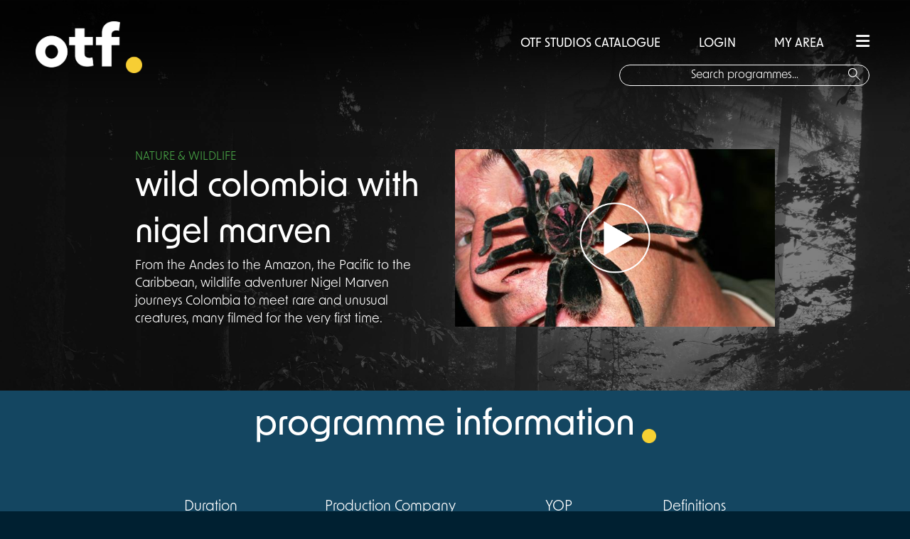

--- FILE ---
content_type: text/html; charset=utf-8
request_url: https://www.offthefence.com/Brand/2164/wild-colombia-with-nigel-marven
body_size: 5849
content:
<!doctype html>
<!--[if lt IE 7]>      <html class="no-js lt-ie9 lt-ie8 lt-ie7"> <![endif]-->
<!--[if IE 7]>         <html class="no-js lt-ie9 lt-ie8"> <![endif]-->
<!--[if IE 8]>         <html class="no-js lt-ie9"> <![endif]-->
<!--[if gt IE 8]><!-->
<html lang="en" class="no-js">
<!--<![endif]-->
    <head>
        <meta name="viewport" content="width=device-width, initial-scale=1.0, maximum-scale=1.0, user-scalable=no" />

        <meta charset="utf-8" />
        <title> Off the Fence</title>
        <link href="/favicon.ico?v=2" rel="shortcut icon" type="image/x-icon" />
        <meta name="viewport" content="width=device-width, initial-scale=1">
        <meta name="description" content="We are an independent production company producing outstanding non-fiction programming for the international market from our network of global offices." />
        <link href="/Content/css/font-awesome-4.7.0/css/font-awesome.min.css" rel="stylesheet" />
        <link href="/Content/themes/base/css?v=dBkGKL03cJl3InPrjoHdD6wrYKGCSafWWaYSH2XGzvU1" rel="stylesheet"/>

        <link href="/Content/css/styles.css" rel="stylesheet" />
        <link href="/Content/css/main.css" rel="stylesheet" />
        <link rel="stylesheet" href="https://use.typekit.net/jao7bui.css">
        <link rel="stylesheet" href="https://cdnjs.cloudflare.com/ajax/libs/font-awesome/6.1.2/css/all.min.css" integrity="sha512-1sCRPdkRXhBV2PBLUdRb4tMg1w2YPf37qatUFeS7zlBy7jJI8Lf4VHwWfZZfpXtYSLy85pkm9GaYVYMfw5BC1A==" crossorigin="anonymous" referrerpolicy="no-referrer" />


        <script src="/bundles/jquery?v=WAoWJzlzAyATkK6lT5fSilnk_OIBz77cLCogZCFfDDs1"></script>


        <script src="/bundles/jqueryui?v=EqKlUEwb5a6QnKK9APLpZeOKZkAYzlO2YiCGDkzKK6c1"></script>

        <script src="/bundles/jqueryval?v=-YxAcxovp6YIlYiv8XJ9idlZIk-KPF-KBskMiObxpOQ1"></script>

        <script src="/bundles/modernizr?v=wBEWDufH_8Md-Pbioxomt90vm6tJN2Pyy9u9zHtWsPo1"></script>


        
    <link rel="stylesheet" href="/Content/css/playlist/playlist.css"/>
    <style>
         .InDev {
            background-image: url("../../Content/Img/INDEV_Icon.png");
            background-position: right, top;
            background-repeat: no-repeat;
            background-size: 100px 20px;
        }

        .inprod {
            background-image: url("../../Content/Img/INPROD_Icon.png");
            background-position: right, top;
            background-repeat: no-repeat;
            background-size: 100px 20px;
        }

    </style>

        
    </head>
    <body>
    <div class="loading-element">

    </div>
            
        

           
        



<!-- content container -->
<div class="background-container background-container-nature">
    <div class="new-overlay"></div>
    <section class="brand-container " id="dynamic-brand">
        
<div class="side-menu">
    <div class="search-box-overlay notlogged">

        <div class="login-line">

            <a href="/Genre/13/all-title?isFilter=False&amp;isFiltration=False">OTF STUDIOS CATALOGUE</a>
            
                <a href="/Membership/RegisterSignin?returnUrl=https%3A%2F%2Fwww.offthefence.com%2FBrand%2F2164%2Fwild-colombia-with-nigel-marven">&nbsp;&nbsp;LOGIN&nbsp;&nbsp;&nbsp;</a>
                <a href="/Membership/RegisterSignin?returnUrl=%2FPlaylist" >MY AREA</a>


            <span href="#" class="hamburger hidden-md"><i class="fa-solid fa-bars"></i></span>
        </div>

        <img src="/Content/Img/OTF_logo.png" width="150px" class="hidden-xs logo-overlay" />
        <div class="text-holder">

            <input type="text" id="txt-search-mobile" class="search-box-actual-overlay" placeholder="Search programmes..."/>
            <button type="submit" class="search-icon " style="background: none;border:none;"><img src="/Content/Img/search-compass.png" alt="Search button" /></button>
        </div>

    </div>
    <ul>
        <li><a href="/Home">HOME</a></li>
        <li><a href="/About/AboutUsDistribution">ABOUT US</a></li>
        <li><a href="/Genre/13/all-title?isFilter=False&amp;isFiltration=False">OTF STUDIOS CATALOGUE</a></li>
        <li><a href="/Production/Home">OTF ORIGINALS</a></li>
        <li><a href="/About/AboutUsProduction">OTF STUDIOS</a></li>
 
        <li><a href="/News?pageId=0">NEWS</a></li>
        <li><a href="/Contacts/Teams">OUR TEAM</a></li>
        <li><a href="/Contacts">CONTACT</a></li>

    </ul>

</div>
<div class="top-shadow"></div>
<div class="header">

    <div class="logo">
        <a href="/Home"><img src="/Content/Img/OTF_logo.png" width="150px" /></a>
    </div>
    <a href="#" class="mob-hamburger  hidden-xs hamburger"><i class="fa-solid fa-bars"></i></a>
    <div class="search-box notlogged">
        <div class="login-line">
            <a href="/Genre/13/all-title?isFilter=False&amp;isFiltration=False">OTF STUDIOS CATALOGUE</a>
            
                <a href="/Membership/RegisterSignin?returnUrl=https%3A%2F%2Fwww.offthefence.com%2FBrand%2F2164%2Fwild-colombia-with-nigel-marven">&nbsp;&nbsp;LOGIN&nbsp;&nbsp;</a>
                <a href="/Membership/RegisterSignin?returnUrl=%2FPlaylist" >MY AREA</a>

            <span href="#" class="hamburger"><i class="fa-solid fa-bars"></i></span>
        </div>
<form action="/Search/Search" method="post"><input name="__RequestVerificationToken" type="hidden" value="42i-5UbxluB_pjslnGZDexocwb2idW1q7wCOxUQ9rdSAeXRieClGRrX5fIHz4wHbw3d2IUajYkboGwVkb12Qk4-YU7Y1" />    <div class="text-holder">

        <input type="text" id="txt-search" class="search-box-actual" placeholder="Search programmes..." name="SearchTerm" />
        <button type="submit" class="search-icon" style="background: none;border:none;"><img src="/Content/Img/search-compass.png" alt="Search button" /></button>
        </div>
</form>

    </div>
</div>
        <div class="brand-first-page">
            <div class="brand-header">
                <div class="brand-info">
                    <p class="brand-genre nature ">NATURE &amp; WILDLIFE</p>
                    <p class="brand-page-title"><span>wild colombia with nigel marven </span></p>
                    <p class=" brand-synopsis">From the Andes to the Amazon, the Pacific to the Caribbean, wildlife adventurer Nigel Marven journeys Colombia to meet rare and unusual creatures, many filmed for the very first time.   </p>
                </div>
                <div class="brand-interaction">
                            <div class="play-icon"></div>
                            <img src="/Content/Images/Brand/wild-colombia-with-nigel-marven-2265.JPG" width="700px" height="410px" />

                </div>
            </div>


        </div>
        <div class="information-header">programme information<img src="/Content/Img/OTF_Yellow Dot.png" width="20" height="20" class="yellow-dot  margin-top-30 margin-left-10" /></div>
        <div class="programme-information">
            <div class="above-fold">
                <div class="section-holder">
                            <div class="info-section">
                                    <div class="duration">
                                        <p class="title">Duration</p>
                                        <p class="value">


                                            <span>
                                                4 x 60&#39;  
                                            </span>

                                        </p>
                                    </div>

                            </div>
                                <div class="info-section">
                                    <div class="Producer">
                                        <p class="title">Production Company</p>
                                        <p class="value">Image Impact Ltd </p>
                                    </div>
                                </div>
                                <div class="info-section">
                                    <div class="Yop">
                                        <p class="title">YOP</p>
                                        <p class="value">2012</p>
                                    </div>

                                </div>
                                <div class="info-section">
                                    <div class="SD">
                                        <p class="title">Definitions</p>
                                        <p class="value">

                                                <span> HD </span>
                                                                                                                                    


                                        </p>
                                    </div>
                                </div>

                </div>
                

            </div>
            
                <div class="below-fold">
                    <div class="below-fold-holder">
                        <div class="EpisodeInformation EpisodeInformation">
                            <p>Episode Information</p>
                            Colombia is a naturalist’s paradise, with more vertebrate species than any other country on Earth, including over 160 species of hummingbird and more than 800 types of frog. No longer a dangerous place to visit, this is the first film series since it has become safer to travel to this diverse and beautiful nation. From the Andes to the Amazon, the Pacific to the Caribbean, wildlife adventurer Nigel Marven journeys to the country’s major habitats to meet rare and unusual creatures, many filmed for the very first time. 

Limited Rights: US Territories & Possessions 

                        </div>

                    </div>
                    <div class="treatment-end"></div>
                </div>

            </div>


        <div class="similar-programmes">
            <p class="similar-header">similar programmes<img src="/Content/Img/OTF_Yellow Dot.png" width="20" height="20" class="yellow-dot  margin-top-30 margin-left-10" /></p>

            <div class="brand-carousel">
                

                <div class="program-1 program " style="background-image: url(/Content/Images/Brand/wild-and-woolly-an-elephant-and-his-sheep-500.jpg)"><a href="/Brand/656/wild-and-woolly-an-elephant-and-his-sheep"><div class="bottom-fade"><div class="text"><p class="brand-title"><span class="inner">Wild &amp; Woolly: An Elephant And His Sheep</span></p><p class="bottom-line nature">NATURE &amp; WILDLIFE &nbsp;&nbsp;&nbsp; 1 x 60'  </p></div></div></a></div>
                <div class="program-2 program " style="background-image: url(/Content/Images/Brand/destination-wild-wild-russia-2620.jpg)"><a href="/Brand/2358/destination-wild-wild-russia"><div class="bottom-fade"><div class="text"><p class="brand-title"><span class="inner">Destination Wild: Wild Russia</span></p><p class="bottom-line nature">NATURE &amp; WILDLIFE &nbsp;&nbsp;&nbsp; 4 x 60'  </p></div></div></a></div>
                <div class="program-3 program active-program" style="background-image: url(/Content/Images/Brand/natures-greatest-moments-animal-antics-wildlife-series-5-1865.jpg)"><a href="/Brand/1479/natures-greatest-moments-animal-antics-wildlife-series-5"><div class="bottom-fade"><div class="text"><p class="brand-title"><span class="inner">Nature&#39;s Greatest Moments - Animal Antics - Wildlife (Series 5)</span></p><p class="bottom-line nature">NATURE &amp; WILDLIFE &nbsp;&nbsp;&nbsp; 10 x 5'  </p></div></div></a></div>
                <div class="program-4 program " style="background-image: url(/Content/Images/Brand/wildest-middle-east-1368.jpg)"><a href="/Brand/1427/wildest-middle-east"><div class="bottom-fade"><div class="text"><p class="brand-title"><span class="inner">Wildest Middle East</span></p><p class="bottom-line nature">NATURE &amp; WILDLIFE &nbsp;&nbsp;&nbsp; 5 x 60'  </p></div></div></a></div>
                <div class="program-5 program " style="background-image: url(/Content/Images/Brand/wild-germany-exploring-no-mans-land-502.JPG)"><a href="/Brand/408/wild-germany-exploring-no-mans-land"><div class="bottom-fade"><div class="text"><p class="brand-title"><span class="inner">Wild Germany: Exploring No Man&#39;s Land</span></p><p class="bottom-line nature">NATURE &amp; WILDLIFE &nbsp;&nbsp;&nbsp; 5 x 60'  </p></div></div></a></div>


                
                
            </div>
            

        </div>

    </section> <!--programme-container -->
</div><!-- end background container -->

<div class="modal" id="dialog">
    <section class="overlay-wrapper">
    </section>
 
</div>


        
        

<script src="/Scripts/flowplayer-3.2.13.min.js?v=20180423114254" type="text/javascript"></script>
<div class="clearfix"></div>

<footer class="footer-wrapper">
    <div class="footer-container">
        <div class="footer-contact-info ">

            <div class="offthefenceLogo"><img src="/Content/Img/OTFlogo_LONG_White_RGB.png" width="300" /><img class="albert-affil" src="/Content/Img/blue-background-albert-affiliate.png" width="75px" style="display:block;margin:auto;" /></div>
          
            <div class="footer-addresses">
                <div class="footer-flex">
                <div class="amsterdam-footer">
                    <p class="footer-address-title">amsterdam</p>
                    <p class="footer-address-grey">Herengracht 105-107<br /> 1015 BE Amsterdam<br /> The Netherlands</p>
                    <p class="footer-address-blue">Tel: +31 20 5200 222</p>

                </div>
                <div class="london-footer">
                    <p class="footer-address-title">london</p>
                    <p class="footer-address-grey">The Lighthouse
                        <br />1 King's Cross Bridge
                        <br />  London <br />  N1 9NW</p>
                    <p class="footer-address-blue"><a href="mailto:info@OffTheFence.com">info@offthefence.com</a></p>
                </div>
                <div class="bristol-footer">
                    <p class="footer-address-title">bristol</p>
                    <p class="footer-address-grey">20 Elmdale Road<br />  Tyndalls Park
                        <br />  Bristol<br /> BS8 1SG </p>

                    <p class="footer-address-blue">Tel: +44 117 909 7560</p>
                </div>
                <div class="toronto-footer">
                    <p class="footer-address-title">toronto</p>
                    <p class="footer-address-grey">15 Wellesley Street W
                        <br />  Unit 201
                        <br /> Toronto<br /> ON M4Y 0G7


                    </p>

                    <p class="footer-address-blue"><a href="mailto:info@OffTheFence.com">info@offthefence.com</a></p>
                </div>
            </div>
            </div>
            <div class="social-icons">
                <div class="social-flex">
                    <a href="https://twitter.com/offthefence" target="_blank">
                        <div class="social"><img src="/Content/Img/OTF_Twitter.png" alt="Twitter Icon" height="40" width="40" /></div>
                    </a>
                    <a href="https://www.linkedin.com/company/off-the-fence" target="_blank">
                        <div class="social"><img src="/Content/Img/OTF_LinkedIn.png" alt="LinkedIn Icon" height="40" width="40" /> </div>
                    </a>
                    <a href="https://www.instagram.com/offthefencebv/?hl=en" target="_blank">
                        <div class="social"><img src="/Content/Img/OTF_Insta.png" alt="LinkedIn Icon" height="40" width="40" /> </div>
                    </a>
                </div>
            </div>
        </div>
        
        
    </div>

    



  
</footer>


<div class="small-print col-xs-12">

    <p class="col-xs-12">
        <a target="_blank" href="https://www.mindcorp.co.uk/mindcorp-relaunches-off-the-fence/">Website Designed & Powered by mindcorp and OTV Systems  -  </a>

        <a href="/PrivacyPolicy">Privacy Policy </a>
    </p>

</div>
        

        <!-- Google Analytics: change UA-XXXXX-X to be your site's ID. -->
        
       

        <script src="/bundles/offthefence?v=-EGCUqqStlgVnpE1EaXNwcnal9mW8_3H4pBT6oUPUE01"></script>


        
<script src="/Scripts/flowplayer-3.2.13.min.js?v=20180423114254" type="text/javascript"></script>
    <script type="text/javascript" src="/Scripts/flowplayer.ipad-3.2.13.min.js"></script>

    <script type="text/javascript">
        $(document).ready(function() {
            var brandId = '2164';
            setTimeout(function() {
                $.post('/Brand/LogPageView', {  brandId: brandId });
            }, 5000);
            $('.play-icon').click(function() {
                window.location = '/Membership/RegisterSignin?returnUrl=https%3A%2F%2Fwww.offthefence.com%2FBrand%2F2164%2Fwild-colombia-with-nigel-marven';
            });
            $(".program").on("mouseenter", function () {
                $(".active-program").removeClass("active-program");
                $(this).addClass("active-program");

            });
            $('.add-tp-playlist').click(function() {
                window.location = '/Membership/RegisterSignin?returnUrl=https%3A%2F%2Fwww.offthefence.com%2FBrand%2F2164%2Fwild-colombia-with-nigel-marven';
            });

            $(".down-button").on("click", function() {
                $(".below-fold").show();

                $(this).hide();
                $(".up-button").show();
            });

            $(".up-button").on("click", function() {
                $(".below-fold").hide();

                $(this).hide();
                $(".down-button").show();
            });
        });
</script>
    <script>
        
       

       

    </script>


        
       

        <script type="text/javascript">var siteArea = '';</script>
        <script src="/Content/js/_Layout.js"></script>
    </body>
</html>


--- FILE ---
content_type: text/css
request_url: https://www.offthefence.com/Content/css/playlist/playlist.css
body_size: 3653
content:
.playlist-dropdown {
  padding: 0 0 10px 0 !important;
  margin: 0 auto;
  /*.playlist-wrapper*/
}
.playlist-dropdown .playlist-wrapper {
  background-color: #eef3f5;
  margin: 0 auto;
  min-height: 260px;
  padding: 10px 1.5% 0 1.5%;
  /*This is the playlist-thbs*/
}
.playlist-dropdown .playlist-wrapper .playlist-count {
  padding-top: 15px;
  padding-bottom: 15px;
}
.playlist-dropdown .playlist-wrapper .playlist-title {
  color: #525252;
  margin-top: 15px;
}
.playlist-dropdown .playlist-wrapper .playlist-close {
  float: right;
  cursor: pointer;
}
.playlist-dropdown .playlist-wrapper .playlists-selection select {
  background: transparent;
  padding: 5px;
  font-size: 16px;
  line-height: 1;
  border: 0;
  border: 1px solid #fff;
  border-radius: 0;
  height: 34px;
  -webkit-appearance: none;
}
.playlist-dropdown .playlist-wrapper .playlists-selection {
  height: 34px;
  overflow: hidden;
  background: url(../Img/select-arrow.jpg) no-repeat right #dddddd;
  background-color: #fff;
  /* Firefox v1.0+ */
  -moz-border-radius: 0%;
  /* Safari v3.0+ and by Chrome v0.2+ */
  -webkit-border-radius: 0%;
  /* Firefox v4.0+ , Safari v5.0+ , Chrome v4.0+ , Opera v10.5+  and by IE v9.0+ */
  border-radius: 0%;
  -moz-box-shadow: 0px 1px 2px rgba(204, 204, 204, 0.35);
  /* Safari v3.0+ and by Chrome v0.2+ */
  -webkit-box-shadow: 0px 1px 2px rgba(204, 204, 204, 0.35);
  /* Firefox v4.0+ , Safari v5.1+ , Chrome v10.0+, IE v10+ and by Opera v10.5+ */
  box-shadow: 0px 1px 2px rgba(204, 204, 204, 0.35);
  border: 1px solid #DDDDDD;
  color: #525252;
  float: right;
  margin: 10px 0;
}
.playlist-dropdown .playlist-wrapper .playlist-thbs {
  float: none;
  margin: 50px auto 0;
  overflow: hidden;
  /*margin:0 auto;
			overflow:hidden;*/
  /*This is the .col-playlist */
}
.playlist-dropdown .playlist-wrapper .playlist-thbs .left-arrow {
  width: 30px;
  height: 100%;
  background-color: #eef3f5;
  position: absolute;
  z-index: 1006;
  /*float:left;*/
  cursor: pointer;
  /*margin-top:-170px;*/
  /* IE9 SVG, needs conditional override of 'filter' to 'none' */
  background: url([data-uri]);
  background: -moz-linear-gradient(left, #eef3f5 0%, #eef3f5 32%, rgba(238, 243, 245, 0.94) 40%, rgba(238, 243, 245, 0.7) 69%, rgba(238, 243, 245, 0.43) 80%, rgba(234, 240, 243, 0.17) 91%, rgba(234, 240, 243, 0) 98%);
  /* FF3.6+ */
  background: -webkit-gradient(linear, left top, right top, color-stop(0%, #eef3f5), color-stop(32%, #eef3f5), color-stop(40%, rgba(238, 243, 245, 0.94)), color-stop(69%, rgba(238, 243, 245, 0.7)), color-stop(80%, rgba(238, 243, 245, 0.43)), color-stop(91%, rgba(234, 240, 243, 0.17)), color-stop(98%, rgba(234, 240, 243, 0)));
  /* Chrome,Safari4+ */
  background: -webkit-linear-gradient(left, #eef3f5 0%, #eef3f5 32%, rgba(238, 243, 245, 0.94) 40%, rgba(238, 243, 245, 0.7) 69%, rgba(238, 243, 245, 0.43) 80%, rgba(234, 240, 243, 0.17) 91%, rgba(234, 240, 243, 0) 98%);
  /* Chrome10+,Safari5.1+ */
  background: -o-linear-gradient(left, #eef3f5 0%, #eef3f5 32%, rgba(238, 243, 245, 0.94) 40%, rgba(238, 243, 245, 0.7) 69%, rgba(238, 243, 245, 0.43) 80%, rgba(234, 240, 243, 0.17) 91%, rgba(234, 240, 243, 0) 98%);
  /* Opera 11.10+ */
  background: -ms-linear-gradient(left, #eef3f5 0%, #eef3f5 32%, rgba(238, 243, 245, 0.94) 40%, rgba(238, 243, 245, 0.7) 69%, rgba(238, 243, 245, 0.43) 80%, rgba(234, 240, 243, 0.17) 91%, rgba(234, 240, 243, 0) 98%);
  /* IE10+ */
  background: linear-gradient(to right, #eef3f5 0%, #eef3f5 32%, rgba(238, 243, 245, 0.94) 40%, rgba(238, 243, 245, 0.7) 69%, rgba(238, 243, 245, 0.43) 80%, rgba(234, 240, 243, 0.17) 91%, rgba(234, 240, 243, 0) 98%);
  /* W3C */
  filter: progid:DXImageTransform.Microsoft.gradient(startColorstr='#eef3f5', endColorstr='#00eaf0f3', GradientType=1);
  /* IE6-8 */
}
.playlist-dropdown .playlist-wrapper .playlist-thbs .left-arrow img {
  margin-top: 35px;
}
.playlist-dropdown .playlist-wrapper .playlist-thbs .right-arrow {
  width: 30px;
  height: 100%;
  background-color: #eef3f5;
  /* IE9 SVG, needs conditional override of 'filter' to 'none' */
  background: url([data-uri]);
  background: -moz-linear-gradient(left, rgba(234, 240, 243, 0) 2%, rgba(234, 240, 243, 0.17) 9%, rgba(238, 243, 245, 0.44) 20%, rgba(238, 243, 245, 0.7) 31%, rgba(238, 243, 245, 0.94) 60%, #eef3f5 68%, #eef3f5 100%);
  /* FF3.6+ */
  background: -webkit-gradient(linear, left top, right top, color-stop(2%, rgba(234, 240, 243, 0)), color-stop(9%, rgba(234, 240, 243, 0.17)), color-stop(20%, rgba(238, 243, 245, 0.44)), color-stop(31%, rgba(238, 243, 245, 0.7)), color-stop(60%, rgba(238, 243, 245, 0.94)), color-stop(68%, #eef3f5), color-stop(100%, #eef3f5));
  /* Chrome,Safari4+ */
  background: -webkit-linear-gradient(left, rgba(234, 240, 243, 0) 2%, rgba(234, 240, 243, 0.17) 9%, rgba(238, 243, 245, 0.44) 20%, rgba(238, 243, 245, 0.7) 31%, rgba(238, 243, 245, 0.94) 60%, #eef3f5 68%, #eef3f5 100%);
  /* Chrome10+,Safari5.1+ */
  background: -o-linear-gradient(left, rgba(234, 240, 243, 0) 2%, rgba(234, 240, 243, 0.17) 9%, rgba(238, 243, 245, 0.44) 20%, rgba(238, 243, 245, 0.7) 31%, rgba(238, 243, 245, 0.94) 60%, #eef3f5 68%, #eef3f5 100%);
  /* Opera 11.10+ */
  background: -ms-linear-gradient(left, rgba(234, 240, 243, 0) 2%, rgba(234, 240, 243, 0.17) 9%, rgba(238, 243, 245, 0.44) 20%, rgba(238, 243, 245, 0.7) 31%, rgba(238, 243, 245, 0.94) 60%, #eef3f5 68%, #eef3f5 100%);
  /* IE10+ */
  background: linear-gradient(to right, rgba(234, 240, 243, 0) 2%, rgba(234, 240, 243, 0.17) 9%, rgba(238, 243, 245, 0.44) 20%, rgba(238, 243, 245, 0.7) 31%, rgba(238, 243, 245, 0.94) 60%, #eef3f5 68%, #eef3f5 100%);
  /* W3C */
  filter: progid:DXImageTransform.Microsoft.gradient(startColorstr='#00eaf0f3', endColorstr='#eef3f5', GradientType=1);
  /* IE6-8 */
  position: absolute;
  z-index: 1006;
  /*float:right;	
				margin-top:-160px;*/
  cursor: pointer;
  right: 0;
}
.playlist-dropdown .playlist-wrapper .playlist-thbs .right-arrow img {
  float: right;
  margin-top: 35px;
}
.playlist-dropdown .playlist-wrapper .playlist-thbs .col-playlist {
  float: left;
  margin-right: 20px;
  height: 155px;
  position: relative;
}
.playlist-dropdown .playlist-wrapper .playlist-thbs .col-playlist img {
  /*width:100%;
                        width:160px;
                        height: 88px;
						border-left: 4px solid @Lifestyle;*/
}
.playlist-dropdown .playlist-wrapper .playlist-thbs .col-playlist img.Lifestyle {
  border-left: 4px solid #7a68ae;
}
.playlist-dropdown .playlist-wrapper .playlist-thbs .col-playlist img.History {
  border-left: 4px solid #e24b30;
}
.playlist-dropdown .playlist-wrapper .playlist-thbs .col-playlist img.Science {
  border-left: 4px solid #a1afb1;
}
.playlist-dropdown .playlist-wrapper .playlist-thbs .col-playlist img.Travel {
  border-left: 4px solid #e13077;
}
.playlist-dropdown .playlist-wrapper .playlist-thbs .col-playlist img.People {
  border-left: 4px solid #eda530;
}
.playlist-dropdown .playlist-wrapper .playlist-thbs .col-playlist img.Nature {
  border-left: 4px solid #44a240;
}
.playlist-dropdown .playlist-wrapper .playlist-thbs .col-playlist img.Scripted {
  border-left: 4px solid #000000;
}
.playlist-dropdown .playlist-wrapper .playlist-thbs .col-playlist h5 {
  line-height: 100%;
  margin: 5px 0 0 0;
}
.playlist-dropdown .playlist-wrapper .playlist-thbs .col-playlist .playlist-dur {
  color: #525252;
}
.playlist-dropdown .playlist-wrapper .playlist-thbs .col-playlist .play-playlist {
  position: absolute;
  top: 10px;
  left: 40px;
}


/* LESS Document */
/* LESS Document */
/* LESS Document */
/* LESS Document */
.playlist-area {
  background-color: #193354;
  width: 75%;
  min-height: 350px;
  height: auto;
  padding: 5px 20px 0 20px;
  margin: 0 auto;
  display: none;
    color: white;
    border-radius: 15px;
}
.playlist-area h3 {
  float: left;
    margin-top: 20px;
    padding-bottom: 20px;
    font-weight: 500;
}
.playlist-area .close {
  float: right;
  margin-top: 5px;
}
.playlist-area .add-playlist h4 {
    font-weight: 100;
 
}
.playlist-area .add-playlist .add-playlist-input {
  width: 100%;
  outline: none;
}
.playlist-area .add-playlist .add-playlist-input input {
  height: 34px;
    width: 80%;
  float: left;
  background-color: transparent;
    border-radius: 30px!important;
  /* Firefox v1.0+ */
  -moz-border-radius: 30px!important;
  /* Safari v3.0+ and by Chrome v0.2+ */

  /* Firefox v4.0+ , Safari v5.0+ , Chrome v4.0+ , Opera v10.5+  and by IE v9.0+ */
    font-weight: 100;
 margin-top: 15px;
  border: 1px solid white;
  padding-left: 15px;
  color: white;
}
.playlist-area .add-playlist .add-playlist-input input input:focus {
  background: #fff;
}
.playlist-area .add-playlist .add-playlist-input button {
  overflow: visible;
  position: relative;
  float: right;
  border: 0;
  padding: 0;
  cursor: pointer;
  height: 34px;
  background-color: #00091C;
  border: 1px solid #00091C;
  color: #fff;
    width: 100px;
    border-radius: 15px;
    margin-top: 15px;
}
.playlist-area .add-playlist .add-playlist-input button:hover {
  background-color: #000;
}
.playlist-area .existing-playlists {
  margin-top: 30px;
    float: left;
    width: 100%;
}
.playlist-area .existing-playlists .existing-playlists-input {
  height: 34px;
    width: 80%;
  overflow: hidden;
  background: url(../Img/select-arrow.jpg) no-repeat right #dddddd;
  background-color: transparent;
  /* Firefox v1.0+ */
  -moz-border-radius: 0%;
  /* Safari v3.0+ and by Chrome v0.2+ */
  -webkit-border-radius: 0%;
  /* Firefox v4.0+ , Safari v5.0+ , Chrome v4.0+ , Opera v10.5+  and by IE v9.0+ */
  border-radius: 0%;
    margin-top: 15px;


    float: left;
}
.go-to {
    width: 100%;
    margin-top: 20px;
    float: left;
}
.playlist-area .existing-playlists .existing-playlists-input select option {
    color: black;
    background-color: transparent;
    padding: 15px;
}
.playlist-area .existing-playlists .existing-playlists-input select {
  background: transparent;
  width: 100%;
  padding: 5px 15px 5px 15px;
  font-size: 16px;
  line-height: 1;
  border: 0;
  border: 1px solid #fff;
  border-radius: 30px!important;
  height: 34px;
  -webkit-appearance: none;
    color: white;

}
.playlist-area .existing-playlists button {
  overflow: visible;
  position: relative;
  border: 0;
  padding: 0;
  cursor: pointer;
  height: 34px;
  background-color: #00091C;
  border: 1px solid #00091C;
  color: #fff;
    width: 100px;
    border-radius: 15px;
    float: right;
    margin-top: 15px;
}
.playlist-area .existing-playlists button:hover {
  background-color: #000;
}
.playlist-area .existing-playlists #playlist-message {
    width: 100%;
    clear: both;
    float: left;
  line-height: 3em;
}
.existing-playlists h4 {
    font-weight: 100;
}
.playlist-area .existing-playlists h5.error {
  color: #f00;
}
.playlist-area .my-playlist-link {
    color: white;
}

.go-to {
    text-align: center;
  border: 0;
  padding: 0;
  cursor: pointer;
  height: 34px;
  background-color: #00091C;
 
  color: #fff;
    width: 100px;
    border-radius: 15px;
    float: left;
    clear: both;
}
.go-to:hover {
  background-color: #000;
}
.go-to .my-playlist-link {
    margin-top: 7px;
    display: inline-block;
}
/*# sourceMappingURL=distribution-Playlist.css.map */


@media screen and (max-width:639px) {
    .add-playlist-input button {
        float: left!important;
    }
    .add-playlist-input input {
        width: 95%!important;

    }
    #playlist-name {
        
    }

    .playlist-area {
        min-height: 500px!important;
    }
    .existing-playlists button {
        float: left!important;
    }
    .existing-playlists-input {
        width: 100% !important;
    }
}